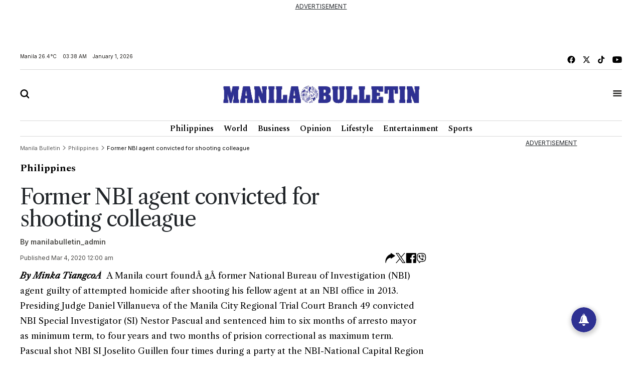

--- FILE ---
content_type: text/html; charset=utf-8
request_url: https://www.google.com/recaptcha/api2/aframe
body_size: 269
content:
<!DOCTYPE HTML><html><head><meta http-equiv="content-type" content="text/html; charset=UTF-8"></head><body><script nonce="MRDD8TwCrIm3JZ2VNXAICw">/** Anti-fraud and anti-abuse applications only. See google.com/recaptcha */ try{var clients={'sodar':'https://pagead2.googlesyndication.com/pagead/sodar?'};window.addEventListener("message",function(a){try{if(a.source===window.parent){var b=JSON.parse(a.data);var c=clients[b['id']];if(c){var d=document.createElement('img');d.src=c+b['params']+'&rc='+(localStorage.getItem("rc::a")?sessionStorage.getItem("rc::b"):"");window.document.body.appendChild(d);sessionStorage.setItem("rc::e",parseInt(sessionStorage.getItem("rc::e")||0)+1);localStorage.setItem("rc::h",'1767209899337');}}}catch(b){}});window.parent.postMessage("_grecaptcha_ready", "*");}catch(b){}</script></body></html>

--- FILE ---
content_type: text/css
request_url: https://mb.com.ph/manilabulletin/uploads/global_files/general-styles.min.css
body_size: 3394
content:
[v-cloak]{display:none !important}.font-inter{font-family:"Inter",serif;font-weight:400;font-style:normal}.font-spectral{font-family:"Spectral",serif;font-weight:400;font-style:normal}.font-light{font-weight:300 !important}.font-regular{font-weight:400 !important}.font-medium{font-weight:500 !important}.font-semibold{font-weight:600 !important}.font-bold{font-weight:700 !important}.mb-heading13{font-size:13px;line-height:15.73px}.mb-heading12{font-size:12px;line-height:19.5px}.mb-heading15{font-size:15px !important;line-height:20px !important}.mb-heading16{font-size:16px !important;line-height:20px !important}.mb-heading17{font-size:17px !important;line-height:22px !important}.mb-heading14{font-size:14px !important;line-height:16px !important}.mb-heading14-18{font-size:14px !important;line-height:18px !important}.mb-heading18{font-size:18px;line-height:22.14px}.mb-heading19{font-size:19px !important;line-height:23.37px !important}.mb-heading28{font-size:28px !important;line-height:30px !important}.mb-black{color:#000 !important}.mb-mg-b35{margin-bottom:35px !important}a{text-decoration:none}.container{max-width:1224px}@media(max-width:991px){.container{max-width:960px}}.layout-ratio{width:100%;position:relative;padding-bottom:67%;height:0}.layout-ratio img{position:absolute;width:100%;height:100%;right:0;top:0;object-fit:cover;max-width:100%;background-color:#e3e3e3}.hidden{display:none}.page-header{font-size:24px;font-weight:700}.line-clamp-1{overflow:hidden;display:-webkit-box;-webkit-line-clamp:1;line-clamp:1;-webkit-box-orient:vertical}.line-clamp-2{overflow:hidden;display:-webkit-box;-webkit-line-clamp:2;line-clamp:2;-webkit-box-orient:vertical}.line-clamp-3{overflow:hidden;display:-webkit-box;-webkit-line-clamp:3;line-clamp:3;-webkit-box-orient:vertical}.line-clamp-4{overflow:hidden;display:-webkit-box;-webkit-line-clamp:4;line-clamp:4;-webkit-box-orient:vertical}.widget-item-headline{font-family:'Libre Caslon Text',serif;font-weight:400;font-size:18px;line-height:22px}.widget-item-headline:hover{color:#2e3192 !important}.article-body{font-family:"Inter",serif;font-weight:300;font-size:12px;line-height:20px;color:#4b4a47}.article-body p{margin:0}#page{overflow:hidden}#page>div:last-child .vpb-dev-section{padding:0;border:0}.mb-temp-date-year p{margin-right:12px;font-family:"Inter",serif;font-size:10px;font-weight:400;line-height:12.1px;margin-bottom:0;margin-right:12px;color:#1f1d1a}.mb-social-list .mb-social-img{margin-left:15px;display:block}.mb-header-center{padding-top:25px;padding-bottom:30px;border-top:1px solid #d8d8d8;border-bottom:1px solid #d8d8d8}.mb-header{border-bottom:1px solid #d8d8d8;padding:3px 0}#tabBarBtn .mb-bar{display:block}#tabBarBtn .mb-close{display:none}#tabBarBtn.active .mb-bar{display:none}#tabBarBtn.active .mb-close{display:block}.mb-header.mb-header-bottom{position:relative;border-bottom:0;padding:18px 0}.mb-header-bottom:before,.mb-header-bottom:after{content:'';display:block;width:100%;height:1px;background-color:#d8d8d8;position:absolute}.mb-header-bottom:before{top:0}.mb-header-bottom:after{bottom:0}.mb-header .navbar{padding:0}.mb-header .header-menu{font-family:'Spectral',serif;font-weight:600;font-size:16px;line-height:24px;padding:0 10px !important;color:#000 !important;text-decoration:none}.mb-trend-right-border,.mb-trend-right-border2{position:relative}.mb-trend-right-border:before{content:'';border-right:1px solid #c3c1ae;position:absolute;left:0;top:0;bottom:0}.mb-trend-right-border2:before{content:'';border-right:1px solid #c3c1ae;position:absolute;right:-13px;top:0;bottom:0}.mb-news-widget{position:relative}.mb-news-widget:before{content:'';border-right:1px solid #c3c1ae;position:absolute;left:-20px;top:0;bottom:0}.mb-widget-bt:after{content:'';border-bottom:1px solid #c3c1ae;position:absolute;left:0;right:0;bottom:0}.mb-group-news .mb-trend-right-border:nth-child(5):before{display:none}.mb-group-news .mb-trend-right-border:nth-child(5):before{display:none}.mb-group-news .mb-trend-right-border:nth-child(-n+4){padding-top:0 !important}.mb-group-news .mb-trend-right-border:nth-child(-n+4):after{content:'';border-bottom:1px solid #c3c1ae;position:absolute;left:12px;right:12px;bottom:0}.mb-btn-link-arrow{font-family:"Inter",serif;font-size:13px;font-weight:700;line-height:15.73px}.mb-top-headings{display:flex;align-items:center;justify-content:space-between;padding-bottom:10px;border-bottom:1px solid #c3c1ae}.mb-top-headings.mb-top-big{border-bottom:2px solid #000;padding-bottom:10px}.widget-title{font-family:"Spectral",serif;font-weight:700;font-size:22px;line-height:34px;margin-bottom:0}.widget-title a{text-decoration:none;color:#000}.full-ad u{font-size:12px;font-family:"Inter",serif}.static-page{font-family:'Spectral',serif}.static-page h1{font-size:24px;font-weight:700;margin-bottom:10px}.static-page p,.static-page ul li{margin-bottom:16px;font-family:'Spectral',serif;font-size:15px;font-weight:400;line-height:21px}.widget-cta-button{color:#000 !important;font-family:"Inter",serif;font-weight:700;font-size:13px;line-height:16px;text-align:right;display:flex;flex-direction:row-reverse;gap:10px;align-items:center}.widget-cta-button:hover{color:#2e3192 !important}.widget-cta-button:before{content:'';display:block;background:url('%res%/mb-right-arrow.svg') no-repeat center center;background-size:contain;width:8px;height:15px;right:0;top:0}.widget-cta-button.mb-view-btn{font-size:14px;font-weight:300;padding-right:0;display:inline-flex;align-items:center}.widget-cta-button.mb-view-btn:before{display:none}.widget-cta-button.mb-view-btn img{margin-right:7px}.mb-top-headings .widget-title span{display:block}.mb-video-col .play-icon{position:absolute;left:5%;top:70%}.mb-video-col .play-icon.mb-play-gap{left:11px;top:auto;bottom:14px;transform:translate(0,0)}.footer .footer-menu{color:#fff !important;margin:0 14px;display:block}.footer{background-color:#2e3192;padding:8px 0;position:relative}.footer:before,.footer:after{content:'';width:5000px;position:absolute;top:0;bottom:0;display:block;background-color:#2e3192}.footer:before{left:-5000px}.footer:after{right:-5000px}.mb-copyright p{font-family:"Inter",serif;font-size:12px;line-height:16px;color:#fff;margin-bottom:0}[class^="col-"].mb-w-20{width:20%}.mb-popular-list .w91p{min-width:91px;max-width:91px;display:block}.mb-popular-list .desc{padding-right:10px}.mb-latest-news-list{padding:10px 0;border-bottom:1px solid #c3c1ae}.mb-latest-news-list:first-child{padding-top:0}.mb-latest-news-list .mb-img{min-width:227px;max-width:227px;margin-right:19px}.mb-latest-news-list .desc{display:flex;flex-direction:column;justify-content:center}.subtitle{font-family:"Spectral",serif;font-size:18px;line-height:25px;color:#232323;margin-bottom:13px}.search-box{position:fixed;left:0;top:0;right:0;bottom:0;background:#FFFFFFD9;backdrop-filter:blur(25px);z-index:100;display:none;padding:160px 0 50px}.search-box .search-outer{max-width:698px;margin:auto}.search-outer .form-control{font-family:"Inter",serif;border:1px solid #c7c7c7;box-shadow:0 1px 4px 0 #00000026;font-size:24px;line-height:30px;color:#2f318d;border-radius:5px !important;padding:17px 45px 17px 20px}.search-outer .form-control::placeholder{color:#bdbdbd;opacity:1}.search-outer .form-control::-ms-input-placeholder{color:#bdbdbd}.overflow-hidden{overflow:hidden}.search-outer .input-group .btn{box-shadow:none;border:0;padding:0 20px}.search-outer .input-group-btn{position:absolute;right:0;top:0;bottom:0;margin-left:0 !important;z-index:5 !important;display:flex;align-items:center;justify-content:center}.search-box .excape-text{font-family:"Inter",serif;font-size:14px;font-weight:400;line-height:16.94px;text-align:center;padding-top:18px;color:#6d6d6d}.search-close{position:absolute;right:0;top:-100px}.news-letters{padding:28px 0 35px}.subscribe-outer{max-width:317px;margin:auto;width:100%;display:flex}.subscribe-outer .form-control{font-family:Libre Caslon Text;font-weight:400;font-size:12px;line-height:18px;border:1px solid #c4c4c4;border-right:0;color:#2f318d;border-radius:0;padding:7px 8px}.subscribe-outer .form-control::placeholder{color:#a7a7a7;opacity:1}.subscribe-outer .form-control::-ms-input-placeholder{color:#a7a7a7}.subscribe-outer form{width:100%;display:flex;align-items:center}.subscribe-outer .btn{font-family:Libre Caslon Text;font-weight:400;font-size:14px;line-height:18px;letter-spacing:0;color:#000;border:0;background-color:#fff;border:1px solid #c4c4c4;padding:7px 18px;min-width:91px;border-radius:0}.tab-bar-social{padding:20px 0;border-top:1px solid #c3c1ae}.tab-menu-outers{left:0;right:0;top:100%;z-index:6;display:none}.tab-menu-inners{box-shadow:0 3px 5px 0 #00000026;padding:0 15px;background-color:#fff;position:relative;z-index:5;overflow:auto;max-height:65vh}.tab-menu-outers:after{content:'';background:linear-gradient(180deg,rgba(255,255,255,0.25) 0,rgba(180,180,180,0.25) 27%,rgba(0,0,0,0.25) 100%);position:fixed;left:0;right:0;bottom:0;z-index:4;top:0}.tab-menu-outers .navbar{padding:0;padding:0;width:100%;display:block}.tab-menu-outers .nav-item{width:calc(100% / 9)}.tab-menu-outers .nav-link{font-family:"Spectral",serif;font-size:15px;font-weight:500;line-height:15.86px;letter-spacing:.03em;display:block;color:#000;padding:8px 158px 8px 0 !important;border-bottom:1px solid #c3c1ae}.tab-menu-outers .navbar-nav .dropdown-menu{position:static !important;display:block;min-width:100%}.tab-menu-outers .dropdown-menu{border-radius:0;border:0;padding:8px 0}.tab-menu-outers .dropdown-toggle::after{display:none}.tab-menu-outers .dropdown-item:focus,.tab-menu-outers .dropdown-item:hover,.tab-menu-outers .dropdown-toggle:hover{background:transparent;color:#2e3192}.tab-menu-outers .dropdown-menu li{margin-top:12px}.tab-menu-outers .dropdown-menu li:first-child{margin-top:0}.tab-menu-outers .dropdown-item{font-family:"Spectral",serif;font-size:15px;font-weight:400;line-height:15.86px;letter-spacing:.03em;display:block;padding:0;white-space:normal;font-family:'Canicule Display v0.3 Trial',serif}.btn-disabled{pointer-events:none;cursor:default}.pagination.layout_paginator li.pager-nav a{border:0;font-family:'Inter',serif;font-weight:400;font-size:16px;line-height:16px;text-align:center;vertical-align:middle;background-color:unset}.pagination.layout_paginator li.pager-nav.active a{font-weight:700;border:0}@media(max-width:1199px){.footer{padding:13px 0}.mb-copyright p{text-align:center}.footer-right-link{justify-content:center !important;margin-top:5px}.article-details-widget iframe{width:100%}.tab-menu-outers .nav-item{width:25%;margin-bottom:10px}.tab-menu-outers .navbar-expand-lg .navbar-nav{display:grid;grid-template-columns:1fr 1fr 1fr 1fr}}@media(max-width:991px){.widget-item-headline{font-size:16px;line-height:19px}.mb-popular-list .w91p{min-width:100%;max-width:100%;margin-bottom:5px;display:block}.mb-popular-list .desc{padding-right:0}.tab-menu-outers .navbar-expand-lg .navbar-nav{grid-template-columns:1fr 1fr;justify-content:unset}.tab-menu-outers .nav-link{padding-right:20px !important}.tab-menu-outers .dropdown-item{font-size:14px}}@media(max-width:767px){.mb-popular-list .w91p{min-width:91px;max-width:91px;margin-bottom:0}.mb-popular-list{display:flex;align-items:center;flex-direction:row-reverse}.mb-popular-list .desc{padding-right:10px}.search-close{right:20px;top:-35px}.footer-right-link ul{align-items:center !important;justify-content:center !important;flex-direction:row !important;flex-wrap:wrap !important}.footer .footer-menu{margin:0 10px}.mb-social-list{justify-content:center}.mb-temp-date-year{justify-content:center;margin-bottom:10px}.mb-header-center{padding-top:15px;padding-bottom:15px}.mb-header ul{flex-direction:row;flex-wrap:wrap;justify-content:center}.mb-header.mb-header-bottom{padding:10px 0}[class^="col-"].mb-w-20{width:100%}.widget-title{font-size:20px;line-height:21.25px}.tab-menu-inners{max-height:350px;overflow:auto}.tab-menu-outers .nav-item{width:100%}.mb-group-news .mb-trend-right-border:before{display:none}.mb-group-news .mb-trend-right-border:nth-child(-n+4):after{bottom:6px}.mb-group-news .mb-trend-right-border:after{content:'';border-bottom:1px solid #c3c1ae;position:absolute;left:12px;right:12px;bottom:6px}.mb-group-news .mb-trend-right-border:last-child:after{display:none}.mb-latest-news-list .mb-img{min-width:140px;max-width:unset;margin-right:15px;width:100%;margin:0;margin-bottom:10px}.mb-latest-news-list .d-flex{flex-direction:column !important}.search-box{padding:50px 0}.search-box .search-logo{display:block;max-width:235px}.search-outer .form-control{font-size:20px;line-height:26px;padding-top:14px;padding-bottom:14px}.widget-item-headline{margin-bottom:0}.article-body{margin-top:10px !important;margin-bottom:15px}.article-body p{margin:0}.mb-trend-col{padding-bottom:0}}.static-font-size{font-size:17px !important}.navbar-nav.header-menu{width:100%;justify-content:center}.tab-menu-outers .nav-item{width:unset}.tab-bar-social.mt-5{margin-top:0 !important}.second-header-menu{margin-top:27px;padding:12px 0;border-top:1px solid #c3c1ae;border-bottom:1px solid #c3c1ae}.third-header-menu{padding:12px 0}.bottom-header-menu{margin-right:25px;text-decoration:none;font-family:"Canicule Display v0.3 Trial",serif;font-weight:500;font-size:15px;line-height:16px;color:black}.bottom-header-menu:hover{color:#0a58ca !important}header .time-date-section{display:flex;align-items:end}header .mb-header-center .align-items-center .col-3,header .mb-header-center .align-items-center .col-6,header .top-header-container .col-md-6{z-index:100}header .desktop-menu-bar li:hover a{background:transparent;color:#2e3192 !important}@media(max-width:767px){header.header.mb-header{display:none}.second-header-menu .justify-content-center{justify-content:start !important}.second-header-menu ul,.third-header-menu ul{display:grid;grid-template-columns:1fr 1fr;width:100%}}.col-md-12.noPadding.col-xs-12:has(.mb-header-bottom){padding:0}.bottom-footer{color:#fff;background-color:#2e3192;padding:8px 0}.bottom-footer .bottom-footer-menu{font-family:Inter;font-weight:400;font-size:12px;line-height:16px;padding:0 10px !important;color:#fff !important;text-decoration:none}.bottom-footer .container{display:flex;justify-content:space-between;align-items:center}.bottom-footer p{font-family:"Inter";font-weight:400;font-size:12px;line-height:16px;margin-bottom:0}.subscribe-button{position:absolute;bottom:15%;right:11%}.subscribe-container{position:fixed;display:flex;align-items:center;background-color:white;height:50px;border-radius:50px;box-shadow:1px 3px 8px 3px rgba(0,0,0,0.2);width:50px;overflow:hidden;transition:width .3s ease-in-out;text-decoration:none;white-space:nowrap}.subscribe-icon{background-color:#2e3192;color:white;border-radius:50%;width:50px;height:50px;display:flex;align-items:center;justify-content:center;font-size:18px;flex-shrink:0;transition:border-radius .3s ease-in-out}.subscribe-text{font-size:18px;font-weight:bold;color:black;margin-left:0;margin-right:0;width:0;visibility:hidden;opacity:0;transition:opacity .3s ease,width .3s ease}.subscribe-container:hover{cursor:pointer;width:170px}.subscribe-container:hover .subscribe-icon{border-bottom-right-radius:0;border-top-right-radius:0}.subscribe-container:hover .subscribe-text{visibility:visible;opacity:1;margin-left:10px;margin-right:10px;width:auto}h6.footer-heading{font-weight:700}#bottom-footer ul li{display:flex;align-items:center}@media screen and (min-width:767px) and (max-width:991px){.bottom-footer p,.bottom-footer .bottom-footer-menu{font-size:9px}}@media(max-width:767px){.bottom-footer .container{display:block}.bottom-footer .container .justify-content-center{margin-top:20px !important}.bottom-footer .container .justify-content-center .list-group{width:100%;display:grid;row-gap:10px;grid-template-columns:1fr 1fr 1fr;justify-content:unset}.bottom-footer p{font-size:10px}.subscribe-container{width:50px !important;overflow:hidden}.subscribe-container:hover{width:50px !important}.subscribe-container .subscribe-text{display:none !important}.subscribe-button{right:15%;bottom:7%}}.mb-header-bottom .header-menu:hover{color:#2e3192 !important}@media(max-width:400px){.bottom-footer .container .justify-content-center .list-group{grid-template-columns:1fr 1fr}}

--- FILE ---
content_type: image/svg+xml
request_url: https://mb.com.ph/manilabulletin/uploads/global_files/mb-tab-bar.svg
body_size: -206
content:
<svg width="18" height="13" viewBox="0 0 18 13" fill="none" xmlns="http://www.w3.org/2000/svg">
<path fill-rule="evenodd" clip-rule="evenodd" d="M0.5 0.0524902H17.3V2.45249H0.5V0.0524902ZM0.5 4.85249H17.3V7.25249H0.5V4.85249ZM17.3 9.65249H0.5V12.0525H17.3V9.65249Z" fill="#1F1D1A" style="fill:#1F1D1A;fill:color(display-p3 0.1216 0.1137 0.1020);fill-opacity:1;"/>
</svg>


--- FILE ---
content_type: image/svg+xml
request_url: https://mb.com.ph/manilabulletin/uploads/global_files/mb-close.svg
body_size: -243
content:
<svg width="15" height="15" viewBox="0 0 15 15" fill="none" xmlns="http://www.w3.org/2000/svg">
<path fill-rule="evenodd" clip-rule="evenodd" d="M7.75 6.14557L12.9477 0.947266L14.75 2.76672L9.56886 7.94727L14.75 13.145L12.9477 14.9473L7.75 9.76613L2.56945 14.9473L0.75 13.145L5.94831 7.94727L0.75 2.76672L2.56945 0.947266L7.75 6.14557Z" fill="black" style="fill:black;fill-opacity:1;"/>
</svg>


--- FILE ---
content_type: image/svg+xml
request_url: https://mb.com.ph/manilabulletin/uploads/global_files/mb-music.svg
body_size: -126
content:
<svg width="14" height="16" viewBox="0 0 14 16" fill="none" xmlns="http://www.w3.org/2000/svg">
<path d="M10.5166 2.61868C9.94705 1.96828 9.63315 1.13318 9.63324 0.268677H7.05824V10.602C7.03879 11.1613 6.80284 11.6912 6.40016 12.0799C5.99748 12.4686 5.45957 12.6857 4.8999 12.6853C3.71657 12.6853 2.73324 11.7187 2.73324 10.5187C2.73324 9.08534 4.11657 8.01034 5.54157 8.45201V5.81868C2.66657 5.43534 0.149902 7.66868 0.149902 10.5187C0.149902 13.2937 2.4499 15.2687 4.89157 15.2687C7.50824 15.2687 9.63324 13.1437 9.63324 10.5187V5.27701C10.6774 6.02689 11.931 6.42922 13.2166 6.42701V3.85201C13.2166 3.85201 11.6499 3.92701 10.5166 2.61868Z" fill="black" style="fill:black;fill-opacity:1;"/>
</svg>


--- FILE ---
content_type: image/svg+xml
request_url: https://mb.com.ph/manilabulletin/uploads/global_files/mb-bredcrubm-divider.svg
body_size: -346
content:
<svg width="6" height="9" viewBox="0 0 6 9" fill="none" xmlns="http://www.w3.org/2000/svg">
<path d="M1 0.5L5 4.5L1 8.5" stroke="black" style="stroke:black;stroke-opacity:1;"/>
</svg>


--- FILE ---
content_type: image/svg+xml
request_url: https://mb.com.ph/manilabulletin/uploads/global_files/mb-youtube.svg
body_size: 109
content:
<svg width="19" height="14" viewBox="0 0 19 14" fill="none" xmlns="http://www.w3.org/2000/svg">
<path d="M7.64512 9.55439L12.4644 6.76868L7.64512 3.98296V9.55439ZM18.3794 2.28368C18.5001 2.72011 18.5837 3.3051 18.6394 4.04796C18.7044 4.79082 18.7323 5.43153 18.7323 5.98868L18.788 6.76868C18.788 8.80225 18.6394 10.2972 18.3794 11.2537C18.1473 12.0894 17.6087 12.628 16.773 12.8601C16.3366 12.9808 15.538 13.0644 14.3123 13.1201C13.1051 13.1851 12.0001 13.213 10.9787 13.213L9.50227 13.2687C5.61155 13.2687 3.18798 13.1201 2.23155 12.8601C1.39584 12.628 0.857267 12.0894 0.625124 11.2537C0.50441 10.8172 0.420839 10.2322 0.365124 9.48939C0.300124 8.74653 0.272267 8.10582 0.272267 7.54868L0.216553 6.76868C0.216553 4.73511 0.365124 3.24011 0.625124 2.28368C0.857267 1.44796 1.39584 0.909391 2.23155 0.677248C2.66798 0.556534 3.46655 0.472962 4.69227 0.417248C5.89941 0.352248 7.00441 0.324391 8.02584 0.324391L9.50227 0.268677C13.393 0.268677 15.8166 0.417248 16.773 0.677248C17.6087 0.909391 18.1473 1.44796 18.3794 2.28368Z" fill="black" style="fill:black;fill-opacity:1;"/>
</svg>


--- FILE ---
content_type: application/javascript; charset=utf-8
request_url: https://fundingchoicesmessages.google.com/f/AGSKWxXpcXOnvSCoxD2Tos_iBoxXq8FZufrkgU-uKWEtvKkMrBhSRZUXa3YhVnGTUfdy8BZMUfbXf11qlk9kFP_4PHZSe9hxAQsMNfWRPG270m3ARMKrr4fmqL2Ou1pH27iU2Pum4lPGJk9cN6wQUt0_AfmBCJ4QcKuxXNXqLxmIjzSXHaOmPEJucLBtnqaT/_/ads/js_/eroad.php/ad_sizes=/admanagementadvanced./gigyatargetad.
body_size: -1291
content:
window['e85134ab-c141-49fa-809b-db26d057203c'] = true;

--- FILE ---
content_type: image/svg+xml
request_url: https://mb.com.ph/manilabulletin/uploads/global_files/share-arrow.svg
body_size: 83
content:
<svg width="20" height="20" viewBox="0 0 20 20" fill="none" xmlns="http://www.w3.org/2000/svg">
<path d="M19.8472 5.59515C19.8472 5.45061 19.775 5.31777 19.6519 5.24257L11.6687 0.067354C11.5359 -0.0176136 11.3708 -0.022499 11.2341 0.0546576C11.0993 0.126929 11.0114 0.27245 11.0114 0.429691L11.0192 2.17497C10.9938 2.18279 10.9713 2.18767 10.9469 2.19743C10.7946 2.24724 10.6442 2.29998 10.4693 2.35468C9.49465 2.70431 8.54632 3.16725 7.64384 3.7376C5.92591 4.8256 4.3828 6.32758 3.20019 8.07599C2.04969 9.76656 1.20781 11.7188 0.765398 13.7142C0.330785 15.6421 0.250702 17.6891 0.523189 19.6348C0.553464 19.8477 0.730238 20 0.946077 20C1.15899 20 1.33869 19.8477 1.36897 19.6348C1.61899 17.87 2.18641 16.1667 3.00681 14.7116C3.78716 13.3287 4.82435 12.1166 6.01483 11.2083C7.13701 10.3527 8.41545 9.76086 9.69966 9.49817C10.1372 9.40831 10.5894 9.35851 11.0494 9.34092L11.0543 10.8557C11.0543 11.0081 11.1392 11.1536 11.2789 11.2259C11.4137 11.303 11.5816 11.2933 11.7135 11.2083L19.6547 5.95282C19.7748 5.87273 19.8472 5.74067 19.8472 5.59515Z" fill="black" style="fill:black;fill-opacity:1;"/>
</svg>
